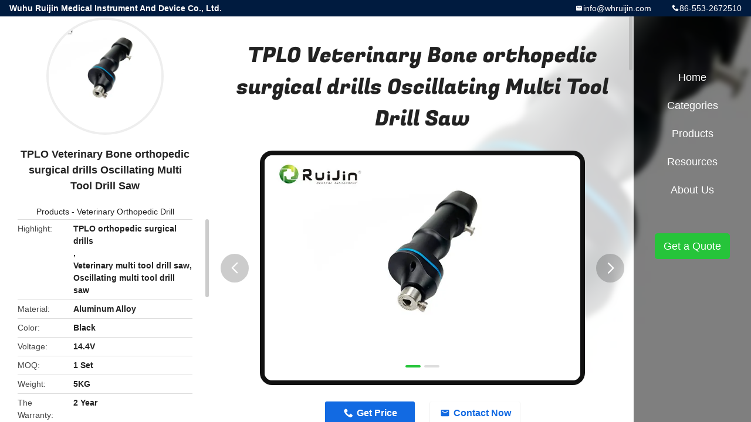

--- FILE ---
content_type: text/html
request_url: https://www.whruijin.com/sale-18819044-tplo-veterinary-bone-orthopedic-surgical-drills-oscillating-multi-tool-drill-saw.html
body_size: 13061
content:

<!DOCTYPE html>
<html lang="en">
<head>
	<meta charset="utf-8">
	<meta http-equiv="X-UA-Compatible" content="IE=edge">
	<meta name="viewport" content="width=device-width, initial-scale=1">
    <title>TPLO Veterinary Bone orthopedic surgical drills Oscillating Multi Tool Drill Saw</title>
    <meta name="keywords" content="TPLO orthopedic surgical drills, Veterinary multi tool drill saw, Oscillating multi tool drill saw, Veterinary Orthopedic Drill" />
    <meta name="description" content="High quality TPLO Veterinary Bone orthopedic surgical drills Oscillating Multi Tool Drill Saw from China, China's leading product market TPLO orthopedic surgical drills product, with strict quality control Veterinary multi tool drill saw factories, producing high quality Oscillating multi tool drill saw Products." />
				<link rel='preload'
					  href=/photo/whruijin/sitetpl/style/common.css?ver=1749196500 as='style'><link type='text/css' rel='stylesheet'
					  href=/photo/whruijin/sitetpl/style/common.css?ver=1749196500 media='all'><meta property="og:title" content="TPLO Veterinary Bone orthopedic surgical drills Oscillating Multi Tool Drill Saw" />
<meta property="og:description" content="High quality TPLO Veterinary Bone orthopedic surgical drills Oscillating Multi Tool Drill Saw from China, China's leading product market TPLO orthopedic surgical drills product, with strict quality control Veterinary multi tool drill saw factories, producing high quality Oscillating multi tool drill saw Products." />
<meta property="og:type" content="product" />
<meta property="og:availability" content="instock" />
<meta property="og:site_name" content="Wuhu Ruijin Medical Instrument And Device Co., Ltd." />
<meta property="og:url" content="https://www.whruijin.com/sale-18819044-tplo-veterinary-bone-orthopedic-surgical-drills-oscillating-multi-tool-drill-saw.html" />
<meta property="og:image" content="https://www.whruijin.com/photo/ps59437986-tplo_veterinary_bone_orthopedic_surgical_drills_oscillating_multi_tool_drill_saw.jpg" />
<link rel="canonical" href="https://www.whruijin.com/sale-18819044-tplo-veterinary-bone-orthopedic-surgical-drills-oscillating-multi-tool-drill-saw.html" />
<link rel="alternate" href="https://m.whruijin.com/sale-18819044-tplo-veterinary-bone-orthopedic-surgical-drills-oscillating-multi-tool-drill-saw.html" media="only screen and (max-width: 640px)" />
<link rel="stylesheet" type="text/css" href="/js/guidefirstcommon.css" />
<link rel="stylesheet" type="text/css" href="/js/guidecommon_99706.css" />
<style type="text/css">
/*<![CDATA[*/
.consent__cookie {position: fixed;top: 0;left: 0;width: 100%;height: 0%;z-index: 100000;}.consent__cookie_bg {position: fixed;top: 0;left: 0;width: 100%;height: 100%;background: #000;opacity: .6;display: none }.consent__cookie_rel {position: fixed;bottom:0;left: 0;width: 100%;background: #fff;display: -webkit-box;display: -ms-flexbox;display: flex;flex-wrap: wrap;padding: 24px 80px;-webkit-box-sizing: border-box;box-sizing: border-box;-webkit-box-pack: justify;-ms-flex-pack: justify;justify-content: space-between;-webkit-transition: all ease-in-out .3s;transition: all ease-in-out .3s }.consent__close {position: absolute;top: 20px;right: 20px;cursor: pointer }.consent__close svg {fill: #777 }.consent__close:hover svg {fill: #000 }.consent__cookie_box {flex: 1;word-break: break-word;}.consent__warm {color: #777;font-size: 16px;margin-bottom: 12px;line-height: 19px }.consent__title {color: #333;font-size: 20px;font-weight: 600;margin-bottom: 12px;line-height: 23px }.consent__itxt {color: #333;font-size: 14px;margin-bottom: 12px;display: -webkit-box;display: -ms-flexbox;display: flex;-webkit-box-align: center;-ms-flex-align: center;align-items: center }.consent__itxt i {display: -webkit-inline-box;display: -ms-inline-flexbox;display: inline-flex;width: 28px;height: 28px;border-radius: 50%;background: #e0f9e9;margin-right: 8px;-webkit-box-align: center;-ms-flex-align: center;align-items: center;-webkit-box-pack: center;-ms-flex-pack: center;justify-content: center }.consent__itxt svg {fill: #3ca860 }.consent__txt {color: #a6a6a6;font-size: 14px;margin-bottom: 8px;line-height: 17px }.consent__btns {display: -webkit-box;display: -ms-flexbox;display: flex;-webkit-box-orient: vertical;-webkit-box-direction: normal;-ms-flex-direction: column;flex-direction: column;-webkit-box-pack: center;-ms-flex-pack: center;justify-content: center;flex-shrink: 0;}.consent__btn {width: 280px;height: 40px;line-height: 40px;text-align: center;background: #3ca860;color: #fff;border-radius: 4px;margin: 8px 0;-webkit-box-sizing: border-box;box-sizing: border-box;cursor: pointer;font-size:14px}.consent__btn:hover {background: #00823b }.consent__btn.empty {color: #3ca860;border: 1px solid #3ca860;background: #fff }.consent__btn.empty:hover {background: #3ca860;color: #fff }.open .consent__cookie_bg {display: block }.open .consent__cookie_rel {bottom: 0 }@media (max-width: 760px) {.consent__btns {width: 100%;align-items: center;}.consent__cookie_rel {padding: 20px 24px }}.consent__cookie.open {display: block;}.consent__cookie {display: none;}
/*]]>*/
</style>
<style type="text/css">
/*<![CDATA[*/
@media only screen and (max-width:640px){.contact_now_dialog .content-wrap .desc{background-image:url(/images/cta_images/bg_s.png) !important}}.contact_now_dialog .content-wrap .content-wrap_header .cta-close{background-image:url(/images/cta_images/sprite.png) !important}.contact_now_dialog .content-wrap .desc{background-image:url(/images/cta_images/bg_l.png) !important}.contact_now_dialog .content-wrap .cta-btn i{background-image:url(/images/cta_images/sprite.png) !important}.contact_now_dialog .content-wrap .head-tip img{content:url(/images/cta_images/cta_contact_now.png) !important}.cusim{background-image:url(/images/imicon/im.svg) !important}.cuswa{background-image:url(/images/imicon/wa.png) !important}.cusall{background-image:url(/images/imicon/allchat.svg) !important}
/*]]>*/
</style>
<script type="text/javascript" src="/js/guidefirstcommon.js"></script>
<script type="text/javascript">
/*<![CDATA[*/
window.isvideotpl = 1;window.detailurl = '/sale-18819044-tplo-veterinary-bone-orthopedic-surgical-drills-oscillating-multi-tool-drill-saw.html';
var colorUrl = '';var isShowGuide = 2;var showGuideColor = 0;var im_appid = 10003;var im_msg="Good day, what product are you looking for?";

var cta_cid = 52380;var use_defaulProductInfo = 1;var cta_pid = 18819044;var test_company = 0;var webim_domain = '';var company_type = 0;var cta_equipment = 'pc'; var setcookie = 'setwebimCookie(73615,18819044,0)'; var whatsapplink = "https://wa.me/?text=Hi%2C+I%27m+interested+in+TPLO+Veterinary+Bone+orthopedic+surgical+drills+Oscillating+Multi+Tool+Drill+Saw."; function insertMeta(){var str = '<meta name="mobile-web-app-capable" content="yes" /><meta name="viewport" content="width=device-width, initial-scale=1.0" />';document.head.insertAdjacentHTML('beforeend',str);} var element = document.querySelector('a.footer_webim_a[href="/webim/webim_tab.html"]');if (element) {element.parentNode.removeChild(element);}

var colorUrl = '';
var aisearch = 0;
var selfUrl = '';
window.playerReportUrl='/vod/view_count/report';
var query_string = ["Products","Detail"];
var g_tp = '';
var customtplcolor = 99706;
var str_chat = 'chat';
				var str_call_now = 'call now';
var str_chat_now = 'chat now';
var str_contact1 = 'Get Best Price';var str_chat_lang='english';var str_contact2 = 'Get Price';var str_contact2 = 'Best Price';var str_contact = 'contact';
window.predomainsub = "";
/*]]>*/
</script>
</head>
<body>
<img src="/logo.gif" style="display:none" alt="logo"/>
<a style="display: none!important;" title="Wuhu Ruijin Medical Instrument And Device Co., Ltd." class="float-inquiry" href="/contactnow.html" onclick='setinquiryCookie("{\"showproduct\":1,\"pid\":\"18819044\",\"name\":\"TPLO Veterinary Bone orthopedic surgical drills Oscillating Multi Tool Drill Saw\",\"source_url\":\"\\/sale-18819044-tplo-veterinary-bone-orthopedic-surgical-drills-oscillating-multi-tool-drill-saw.html\",\"picurl\":\"\\/photo\\/pd59437986-tplo_veterinary_bone_orthopedic_surgical_drills_oscillating_multi_tool_drill_saw.jpg\",\"propertyDetail\":[[\"Material\",\"Aluminum Alloy\"],[\"Color\",\"black\"],[\"voltage\",\"14.4V\"],[\"MOQ\",\"1 Set\"]],\"company_name\":null,\"picurl_c\":\"\\/photo\\/pc59437986-tplo_veterinary_bone_orthopedic_surgical_drills_oscillating_multi_tool_drill_saw.jpg\",\"price\":\"USD1000~1200\\/Set\",\"username\":\"whruijin\",\"viewTime\":\"Last Login : 10 hours 50 minutes ago\",\"subject\":\"Please send price on your TPLO Veterinary Bone orthopedic surgical drills Oscillating Multi Tool Drill Saw\",\"countrycode\":\"\"}");'></a>
<style type="text/css">.vr-asidebox {position: fixed; bottom: 290px; left: 16px; width: 160px; height: 90px; background: #eee; overflow: hidden; border: 4px solid rgba(4, 120, 237, 0.24); box-shadow: 0px 8px 16px rgba(0, 0, 0, 0.08); border-radius: 8px; display: none; z-index: 1000; } .vr-small {position: fixed; bottom: 290px; left: 16px; width: 72px; height: 90px; background: url(/images/ctm_icon_vr.png) no-repeat center; background-size: 69.5px; overflow: hidden; display: none; cursor: pointer; z-index: 1000; display: block; text-decoration: none; } .vr-group {position: relative; } .vr-animate {width: 160px; height: 90px; background: #eee; position: relative; } .js-marquee {/*margin-right: 0!important;*/ } .vr-link {position: absolute; top: 0; left: 0; width: 100%; height: 100%; display: none; } .vr-mask {position: absolute; top: 0px; left: 0px; width: 100%; height: 100%; display: block; background: #000; opacity: 0.4; } .vr-jump {position: absolute; top: 0px; left: 0px; width: 100%; height: 100%; display: block; background: url(/images/ctm_icon_see.png) no-repeat center center; background-size: 34px; font-size: 0; } .vr-close {position: absolute; top: 50%; right: 0px; width: 16px; height: 20px; display: block; transform: translate(0, -50%); background: rgba(255, 255, 255, 0.6); border-radius: 4px 0px 0px 4px; cursor: pointer; } .vr-close i {position: absolute; top: 0px; left: 0px; width: 100%; height: 100%; display: block; background: url(/images/ctm_icon_left.png) no-repeat center center; background-size: 16px; } .vr-group:hover .vr-link {display: block; } .vr-logo {position: absolute; top: 4px; left: 4px; width: 50px; height: 14px; background: url(/images/ctm_icon_vrshow.png) no-repeat; background-size: 48px; }
</style>

<div class="detail-wrap">
    <header class="header_detail_99705_110 clearfix">
            <span class="top-company">
                Wuhu Ruijin Medical Instrument And Device Co., Ltd.            </span>
                            <span class="top-phone iconfont icon-phone">86-553-2672510</span>
                        <a href="mailto:info@whruijin.com" class="top-email iconfont icon-mail">info@whruijin.com</a>
    </header>
    <div class="detail-main-wrap">
        <div class="detail_left_99705_111">
    <div class="left-top">
        <div class="img-cover">
            <img src="/photo/pc59437986-tplo_veterinary_bone_orthopedic_surgical_drills_oscillating_multi_tool_drill_saw.jpg" alt="TPLO Veterinary Bone orthopedic surgical drills Oscillating Multi Tool Drill Saw" />        </div>
        <h3 class="left-title">
            TPLO Veterinary Bone orthopedic surgical drills Oscillating Multi Tool Drill Saw        </h3>
        <div class="left-cate">
             <a title="Products" href="/products.html">Products</a> -

            <a title="China Veterinary Orthopedic Drill Manufacturers" href="/supplier-463120-veterinary-orthopedic-drill">Veterinary Orthopedic Drill</a>        </div>
    </div>
    <div class="left-bottom">
        <ul>
                                    <li>
                <div class="detail-attr">Highlight</div>
                <div class="bottom-val">
                        <h2 style='display: inline-block;font-weight: bold;font-size: 14px;'>TPLO orthopedic surgical drills</h2>, <h2 style='display: inline-block;font-weight: bold;font-size: 14px;'>Veterinary multi tool drill saw</h2>, <h2 style='display: inline-block;font-weight: bold;font-size: 14px;'>Oscillating multi tool drill saw</h2>                </div>
            </li>
                                    <li>
                <div class="detail-attr">Material</div>
                <div class="bottom-val">
                    Aluminum Alloy                </div>
            </li>
                        <li>
                <div class="detail-attr">Color</div>
                <div class="bottom-val">
                    Black                </div>
            </li>
                        <li>
                <div class="detail-attr">Voltage</div>
                <div class="bottom-val">
                    14.4V                </div>
            </li>
                        <li>
                <div class="detail-attr">MOQ</div>
                <div class="bottom-val">
                    1 Set                </div>
            </li>
                        <li>
                <div class="detail-attr">Weight</div>
                <div class="bottom-val">
                    5KG                </div>
            </li>
                        <li>
                <div class="detail-attr">The Warranty</div>
                <div class="bottom-val">
                    2 Year                </div>
            </li>
                        <li>
                <div class="detail-attr">Type</div>
                <div class="bottom-val">
                    SAW                </div>
            </li>
                        <li>
                <div class="detail-attr">Brand Name</div>
                <div class="bottom-val">
                    Ruijin                </div>
            </li>
            
                        <li>
                <div class="detail-attr">Place of Origin</div>
                <div class="bottom-val">
                    China                </div>
            </li>
                        <li>
                <div class="detail-attr">Brand Name</div>
                <div class="bottom-val">
                    Ruijin                </div>
            </li>
                        <li>
                <div class="detail-attr">Certification</div>
                <div class="bottom-val">
                    CE                </div>
            </li>
                        <li>
                <div class="detail-attr">Model Number</div>
                <div class="bottom-val">
                    NS-1511（H）                </div>
            </li>
                                    <li>
                <div class="detail-attr">Minimum Order Quantity</div>
                <div class="bottom-val">
                    1Set                </div>
            </li>
                        <li>
                <div class="detail-attr">Price</div>
                <div class="bottom-val">
                    USD1000~1200/Set                </div>
            </li>
                        <li>
                <div class="detail-attr">Packaging Details</div>
                <div class="bottom-val">
                    Aluminum case packing                </div>
            </li>
                        <li>
                <div class="detail-attr">Delivery Time</div>
                <div class="bottom-val">
                    1-5 work days                </div>
            </li>
                        <li>
                <div class="detail-attr">Payment Terms</div>
                <div class="bottom-val">
                    T/T, Western Union, MoneyGram                </div>
            </li>
                        <li>
                <div class="detail-attr">Supply Ability</div>
                <div class="bottom-val">
                    1000 sets per month                </div>
            </li>
                    </ul>
    </div>
</div>
<!-- detail_center_99705_112 -->
<div class="detail_center_99705_112">
    <style>
          @media (max-width: 1366px){
            .detail_center_99705_112    .overall-rating-text{
            padding: 19px 20px;
            width: 315px;
            border-radius: 8px;
            background: rgba(245, 244, 244, 1);
            display: flex;
            align-items: center;
            justify-content: space-between;
            position: relative;
            margin-right: 30px;
            flex-direction: column;
            }
          }
    </style>
    <h1>
        TPLO Veterinary Bone orthopedic surgical drills Oscillating Multi Tool Drill Saw    </h1>
    <!-- 轮播 -->
    <div class="detail-slide">
        <ul class="bd">
                                        <li class="img-cover">
                    <img src="/photo/pl59437986-tplo_veterinary_bone_orthopedic_surgical_drills_oscillating_multi_tool_drill_saw.jpg" alt="TPLO Veterinary Bone orthopedic surgical drills Oscillating Multi Tool Drill Saw" />                </li>
                            <li class="img-cover">
                    <img src="/photo/pl59437987-tplo_veterinary_bone_orthopedic_surgical_drills_oscillating_multi_tool_drill_saw.jpg" alt="TPLO Veterinary Bone orthopedic surgical drills Oscillating Multi Tool Drill Saw" />                </li>
                    </ul>
        <div class="hd">
            <ul>
                <li class="on"></li>
            </ul>
            <a href="javascript:;" class="iconfont icon-previous prev comm-prev">
            <i class="innerdesc">button</i>
            </a>
            <a href="javascript:;" class="iconfont icon-next next comm-next">
            <i class="innerdesc">button</i>
            </a>
        </div>
    </div>
    <!-- 按钮 -->
    <div class="btn-list">
        <a rel="nofollow" target='_blank' href="/contactnow.html"
           onclick='setinquiryCookie("{\"showproduct\":1,\"pid\":\"18819044\",\"name\":\"TPLO Veterinary Bone orthopedic surgical drills Oscillating Multi Tool Drill Saw\",\"source_url\":\"\\/sale-18819044-tplo-veterinary-bone-orthopedic-surgical-drills-oscillating-multi-tool-drill-saw.html\",\"picurl\":\"\\/photo\\/pd59437986-tplo_veterinary_bone_orthopedic_surgical_drills_oscillating_multi_tool_drill_saw.jpg\",\"propertyDetail\":[[\"Material\",\"Aluminum Alloy\"],[\"Color\",\"black\"],[\"voltage\",\"14.4V\"],[\"MOQ\",\"1 Set\"]],\"company_name\":null,\"picurl_c\":\"\\/photo\\/pc59437986-tplo_veterinary_bone_orthopedic_surgical_drills_oscillating_multi_tool_drill_saw.jpg\",\"price\":\"USD1000~1200\\/Set\",\"username\":\"whruijin\",\"viewTime\":\"Last Login : 2 hours 50 minutes ago\",\"subject\":\"I am interested in your TPLO Veterinary Bone orthopedic surgical drills Oscillating Multi Tool Drill Saw\",\"countrycode\":\"\"}");' class="iconfont icon-phone">Get Price</a>
        <a rel="nofollow" target='_blank' href="/contactnow.html"
           onclick='setinquiryCookie("{\"showproduct\":1,\"pid\":\"18819044\",\"name\":\"TPLO Veterinary Bone orthopedic surgical drills Oscillating Multi Tool Drill Saw\",\"source_url\":\"\\/sale-18819044-tplo-veterinary-bone-orthopedic-surgical-drills-oscillating-multi-tool-drill-saw.html\",\"picurl\":\"\\/photo\\/pd59437986-tplo_veterinary_bone_orthopedic_surgical_drills_oscillating_multi_tool_drill_saw.jpg\",\"propertyDetail\":[[\"Material\",\"Aluminum Alloy\"],[\"Color\",\"black\"],[\"voltage\",\"14.4V\"],[\"MOQ\",\"1 Set\"]],\"company_name\":null,\"picurl_c\":\"\\/photo\\/pc59437986-tplo_veterinary_bone_orthopedic_surgical_drills_oscillating_multi_tool_drill_saw.jpg\",\"price\":\"USD1000~1200\\/Set\",\"username\":\"whruijin\",\"viewTime\":\"Last Login : 2 hours 50 minutes ago\",\"subject\":\"I am interested in your TPLO Veterinary Bone orthopedic surgical drills Oscillating Multi Tool Drill Saw\",\"countrycode\":\"\"}");' class="iconfont icon-mail">Contact Now</a>
    </div>
    <!-- detail_center_richtext_114 -->
    <div class="detail_center_richtext_114">
        <p style="text-align: center;"><span style="font-size: 24px; font-family: impact, chicago; color: #008000;"><strong>New TPLO Veterinary Surgical Orthopedic Bone Oscillating Drill Saw</strong></span></p>

<p style="text-align: center;">&nbsp;</p>

<p style="text-align: center;">&nbsp;</p>

<p style="text-align: center;">&nbsp;</p>

<div class="mceSectionContainer" data-section="AliPostDhMb-6hkfv" data-section-title="Product Description" id="ali-anchor-AliPostDhMb-6hkfv" style="padding-top: 8px;">
<div id="ali-title-AliPostDhMb-6hkfv" style="padding: 8px 0; border-bottom: 1px solid #ddd;"><span style="background-color: #ddd; color: #333; font-weight: bold; padding: 8px 10px; line-height: 12px;">Product Description</span></div>

<p><strong><span style="font-size:16px;"><span style="color: rgb(51, 51, 51); font-family: tahoma, &quot;Microsoft YaHei&quot;, 微软雅黑, 宋体, &quot;Malgun Gothic&quot;, sans-serif; font-variant-numeric: normal; font-variant-east-asian: normal; line-height: 25.9875px; background-color: rgb(247, 248, 250);">China Manufacture Medical Bone Surgery Veterinary Sterilization Box for TPLO Saw Orthopedic Surgical Instruments</span></span></strong></p>

<p><img alt="TPLO Veterinary Bone orthopedic surgical drills Oscillating Multi Tool Drill Saw 0" ori-height="500" ori-width="700" src="/images/load_icon.gif" class="lazyi" data-original="//sc04.alicdn.com/kf/H74865d5f70e44441b64f9936c9608da7X/200528891/H74865d5f70e44441b64f9936c9608da7X.jpg"></p>

<div style="padding: 10px 0;">
<p>&nbsp;</p>

<table border="1" style="box-sizing: content-box; margin: 0px; padding: 0px; font-style: normal; font-weight: 400; font-size: 12.8px; line-height: inherit; font-family: Arial, Helvetica; border-collapse: collapse; width: 750px; color: #333333; background-color: #ffffff; height: 350px; border: solid 1px #cccccc;">
	<tbody>
		<tr style="box-sizing: content-box; margin: 0px; padding: 0px; font-style: inherit; font-weight: inherit; font-size: 12.8px; line-height: inherit;">
			<td colspan="2" style="box-sizing: content-box; margin: 0px; padding: 0px; font-style: inherit; font-weight: 400; font-size: 12.8px; line-height: inherit; float: none; overflow: hidden; height: 20px; vertical-align: top; width: 184.533px; border: 1px solid #cccccc;">
			<div style="box-sizing: content-box; margin: 0px; padding: 5px 10px; border: 0px; vertical-align: baseline; width: 126px; min-height: 18px; text-align: left;"><span style="color: #333333; font-family: Arial; font-size: 14px; font-style: normal; font-weight: 400; background-color: #ffffff; display: inline !important; float: none;"><strong>SPECIFICATION</strong></span></div>
			</td>
		</tr>
		<tr style="box-sizing: content-box; margin: 0px; padding: 0px; font-style: inherit; font-weight: inherit; font-size: 12.8px; line-height: inherit;">
			<td colspan="1" rowspan="1" style="box-sizing: content-box; margin: 0px; padding: 0px; font-style: inherit; font-weight: 400; font-size: 12.8px; line-height: inherit; float: none; overflow: hidden; height: 20px; vertical-align: top; width: 184.533px; border: 1px solid #cccccc;">
			<div style="box-sizing: content-box; margin: 0px; padding: 5px 10px; border: 0px; vertical-align: baseline; width: 126px; min-height: 18px;"><span style="color: #333333; font-family: Arial; font-size: 14px; font-style: normal; font-weight: 400; background-color: #ffffff; display: inline !important; float: none;">Frequency</span></div>
			</td>
			<td colspan="1" rowspan="1" style="box-sizing: content-box; margin: 0px; padding: 0px; font-style: inherit; font-weight: 400; font-size: 12.8px; line-height: inherit; float: none; overflow: hidden; height: 20px; vertical-align: top; width: 188.8px; border: 1px solid #cccccc;">
			<div style="box-sizing: content-box; margin: 0px; padding: 5px 10px; border: 0px; vertical-align: baseline; width: 127px; min-height: 18px;"><span style="color: #333333; font-family: Arial; font-size: 14px; font-style: normal; font-weight: 400; background-color: #ffffff; display: inline !important; float: none;">&nbsp;0-16000rpm</span></div>
			</td>
		</tr>
		<tr style="box-sizing: content-box; margin: 0px; padding: 0px; font-style: inherit; font-weight: inherit; font-size: 12.8px; line-height: inherit; background: #f7f8fa;">
			<td colspan="1" rowspan="1" style="box-sizing: content-box; margin: 0px; padding: 0px; font-style: inherit; font-weight: 400; font-size: 12.8px; line-height: inherit; float: none; overflow: hidden; height: 20px; vertical-align: top; width: 184.533px; border: 1px solid #cccccc;">
			<div style="box-sizing: content-box; margin: 0px; padding: 5px 10px; border: 0px; vertical-align: baseline; width: 126px; min-height: 18px;"><span style="font-size: 14px;">Output Power</span></div>
			</td>
			<td colspan="1" rowspan="1" style="box-sizing: content-box; margin: 0px; padding: 0px; font-style: inherit; font-weight: 400; font-size: 12.8px; line-height: inherit; float: none; overflow: hidden; height: 20px; vertical-align: top; width: 188.8px; border: 1px solid #cccccc;">
			<div style="box-sizing: content-box; margin: 0px; padding: 5px 10px; border: 0px; vertical-align: baseline; width: 127px; min-height: 18px;"><span style="font-size: 14px;">130W</span></div>
			</td>
		</tr>
		<tr style="box-sizing: content-box; margin: 0px; padding: 0px; font-style: inherit; font-weight: inherit; font-size: 12.8px; line-height: inherit;">
			<td colspan="1" rowspan="1" style="box-sizing: content-box; margin: 0px; padding: 0px; font-style: inherit; font-weight: 400; font-size: 12.8px; line-height: inherit; float: none; overflow: hidden; height: 20px; vertical-align: top; width: 184.533px; border: 1px solid #cccccc;">
			<div style="box-sizing: content-box; margin: 0px; padding: 5px 10px; border: 0px; vertical-align: baseline; width: 126px; min-height: 18px;"><span style="color: #333333; font-family: Arial; font-size: 14px; font-style: normal; font-weight: 400; background-color: #ffffff; display: inline !important; float: none;">Operation voltage</span></div>
			</td>
			<td colspan="1" rowspan="1" style="box-sizing: content-box; margin: 0px; padding: 0px; font-style: inherit; font-weight: 400; font-size: 12.8px; line-height: inherit; float: none; overflow: hidden; height: 20px; vertical-align: top; width: 188.8px; border: 1px solid #cccccc;">
			<div style="box-sizing: content-box; margin: 0px; padding: 5px 10px; border: 0px; vertical-align: baseline; width: 127px; min-height: 18px;"><span style="color: #333333; font-family: Arial; font-size: 14px; font-style: normal; font-weight: 400; background-color: #ffffff; display: inline !important; float: none;">12V</span></div>
			</td>
		</tr>
		<tr style="box-sizing: content-box; margin: 0px; padding: 0px; font-style: inherit; font-weight: inherit; font-size: 12.8px; line-height: inherit; background: #f7f8fa;">
			<td colspan="1" rowspan="1" style="box-sizing: content-box; margin: 0px; padding: 0px; font-style: inherit; font-weight: 400; font-size: 12.8px; line-height: inherit; float: none; overflow: hidden; height: 20px; vertical-align: top; width: 184.533px; border: 1px solid #cccccc;">
			<div style="box-sizing: content-box; margin: 0px; padding: 5px 10px; border: 0px; vertical-align: baseline; min-height: 18px; width: 126px;"><span style="color: #333333; font-family: Arial; font-size: 14px; font-style: normal; font-weight: 400; background-color: #ffffff; display: inline !important; float: none;">Charging time</span></div>
			</td>
			<td colspan="1" rowspan="1" style="box-sizing: content-box; margin: 0px; padding: 0px; font-style: inherit; font-weight: 400; font-size: 12.8px; line-height: inherit; float: none; overflow: hidden; height: 20px; vertical-align: top; width: 188.8px; border: 1px solid #cccccc;">
			<div style="box-sizing: content-box; margin: 0px; padding: 5px 10px; border: 0px; vertical-align: baseline; min-height: 18px; width: 127px;"><span style="color: #333333; font-family: Arial; font-size: 14px; font-style: normal; font-weight: 400; background-color: #ffffff; display: inline !important; float: none;">About two hours</span></div>
			</td>
		</tr>
		<tr style="box-sizing: content-box; margin: 0px; padding: 0px; font-style: inherit; font-weight: inherit; font-size: 12.8px; line-height: inherit;">
			<td colspan="1" rowspan="1" style="box-sizing: content-box; margin: 0px; padding: 0px; font-style: inherit; font-weight: 400; font-size: 12.8px; line-height: inherit; float: none; overflow: hidden; height: 20px; vertical-align: top; width: 184.533px; border: 1px solid #cccccc;">
			<div style="box-sizing: content-box; margin: 0px; padding: 5px 10px; border: 0px; vertical-align: baseline; min-height: 18px; width: 126px;"><span style="font-size: 14px;">Sterilizing Temperature</span></div>
			</td>
			<td colspan="1" rowspan="1" style="box-sizing: content-box; margin: 0px; padding: 0px; font-style: inherit; font-weight: 400; font-size: 12.8px; line-height: inherit; float: none; overflow: hidden; height: 20px; vertical-align: top; width: 188.8px; border: 1px solid #cccccc;">
			<div style="box-sizing: content-box; margin: 0px; padding: 5px 10px; border: 0px; vertical-align: baseline; min-height: 18px; width: 127px;"><span style="font-size: 14px;">135℃</span></div>
			</td>
		</tr>
		<tr style="box-sizing: content-box; margin: 0px; padding: 0px; font-style: inherit; font-weight: inherit; font-size: 12.8px; line-height: inherit; background: #f7f8fa;">
			<td colspan="1" rowspan="1" style="box-sizing: content-box; margin: 0px; padding: 0px; font-style: inherit; font-weight: 400; font-size: 12.8px; line-height: inherit; float: none; overflow: hidden; height: 20px; vertical-align: top; width: 184.533px; border: 1px solid #cccccc;">
			<div style="box-sizing: content-box; margin: 0px; padding: 5px 10px; border: 0px; vertical-align: baseline; min-height: 18px; width: 126px;"><span style="color: #333333; font-family: Arial; font-size: 14px; font-style: normal; font-weight: 400; background-color: #ffffff; display: inline !important; float: none;">Charging input voltage</span></div>
			</td>
			<td colspan="1" rowspan="1" style="box-sizing: content-box; margin: 0px; padding: 0px; font-style: inherit; font-weight: 400; font-size: 12.8px; line-height: inherit; float: none; overflow: hidden; height: 20px; vertical-align: top; width: 188.8px; border: 1px solid #cccccc;">
			<div style="box-sizing: content-box; margin: 0px; padding: 5px 10px; border: 0px; vertical-align: baseline; min-height: 18px; width: 127px;"><span style="color: #333333; font-family: Arial; font-size: 14px; font-style: normal; font-weight: 400; background-color: #ffffff; display: inline !important; float: none;">AC100-240V; 50/60Hz</span></div>
			</td>
		</tr>
		<tr style="box-sizing: content-box; margin: 0px; padding: 0px; font-style: inherit; font-weight: inherit; font-size: 12.8px; line-height: inherit;">
			<td colspan="1" rowspan="1" style="box-sizing: content-box; margin: 0px; padding: 0px; font-style: inherit; font-weight: 400; font-size: 12.8px; line-height: inherit; float: none; overflow: hidden; height: 20px; vertical-align: top; width: 184.533px; border: 1px solid #cccccc;">
			<div style="box-sizing: content-box; margin: 0px; padding: 5px 10px; border: 0px; vertical-align: baseline; min-height: 18px; width: 126px;"><span style="font-size: 14px;">Noise</span></div>
			</td>
			<td colspan="1" rowspan="1" style="box-sizing: content-box; margin: 0px; padding: 0px; font-style: inherit; font-weight: 400; font-size: 12.8px; line-height: inherit; float: none; overflow: hidden; height: 20px; vertical-align: top; width: 188.8px; border: 1px solid #cccccc;">
			<div style="box-sizing: content-box; margin: 0px; padding: 5px 10px; border: 0px; vertical-align: baseline; min-height: 18px; width: 127px;"><span style="font-size: 14px;">&le;75db</span></div>
			</td>
		</tr>
		<tr style="box-sizing: content-box; margin: 0px; padding: 0px; font-style: inherit; font-weight: inherit; font-size: 12.8px; line-height: inherit; background: #f7f8fa;">
			<td colspan="1" rowspan="1" style="box-sizing: content-box; margin: 0px; padding: 0px; font-style: inherit; font-weight: 400; font-size: 12.8px; line-height: inherit; float: none; overflow: hidden; height: 20px; vertical-align: top; width: 184.533px; border: 1px solid #cccccc;">
			<div style="box-sizing: content-box; margin: 0px; padding: 5px 10px; border: 0px; vertical-align: baseline; min-height: 18px; width: 126px;"><span style="color: #333333; font-family: Arial; font-size: 14px; font-style: normal; font-weight: 400; background-color: #ffffff; display: inline !important; float: none;">Charging output power</span></div>
			</td>
			<td colspan="1" rowspan="1" style="box-sizing: content-box; margin: 0px; padding: 0px; font-style: inherit; font-weight: 400; font-size: 12.8px; line-height: inherit; float: none; overflow: hidden; height: 20px; vertical-align: top; width: 188.8px; border: 1px solid #cccccc;">
			<div style="box-sizing: content-box; margin: 0px; padding: 5px 10px; border: 0px; vertical-align: baseline; min-height: 18px; width: 127px;"><span style="color: #333333; font-family: Arial; font-size: 14px; font-style: normal; font-weight: 400; background-color: #ffffff; display: inline !important; float: none;">7.2v-14.4V</span></div>
			</td>
		</tr>
		<tr style="box-sizing: content-box; margin: 0px; padding: 0px; font-style: inherit; font-weight: inherit; font-size: 12.8px; line-height: inherit;">
			<td colspan="1" rowspan="1" style="box-sizing: content-box; margin: 0px; padding: 0px; font-style: inherit; font-weight: 400; font-size: 12.8px; line-height: inherit; float: none; overflow: hidden; height: 20px; vertical-align: top; width: 184.533px; border: 1px solid #cccccc;">
			<div style="box-sizing: content-box; margin: 0px; padding: 5px 10px; border: 0px; vertical-align: baseline; min-height: 18px; width: 126px;"><span style="font-size: 14px;">Unit rise of temperature</span></div>
			</td>
			<td colspan="1" rowspan="1" style="box-sizing: content-box; margin: 0px; padding: 0px; font-style: inherit; font-weight: 400; font-size: 12.8px; line-height: inherit; float: none; overflow: hidden; height: 20px; vertical-align: top; width: 188.8px; border: 1px solid #cccccc;">
			<div style="box-sizing: content-box; margin: 0px; padding: 5px 10px; border: 0px; vertical-align: baseline; min-height: 18px; width: 127px;"><span style="font-size: 14px;">&le;25℃</span></div>
			</td>
		</tr>
	</tbody>
</table>

<p><img alt="TPLO Veterinary Bone orthopedic surgical drills Oscillating Multi Tool Drill Saw 1" ori-height="488" ori-width="750" src="/images/load_icon.gif" class="lazyi" data-original="//sc02.alicdn.com/kf/He39e5945163c48a9b82e0ebb9a952343Y/200528891/He39e5945163c48a9b82e0ebb9a952343Y.jpg"></p>

<p>&nbsp;</p>

<p><span style="font-size: 18px;">1,Aseptic battery transfer ring&nbsp; &nbsp; &nbsp;2,Battery&nbsp; &nbsp; &nbsp; &nbsp; &nbsp; &nbsp; &nbsp;3,Charger&nbsp; &nbsp; &nbsp; &nbsp;</span></p>

<p><span style="font-size: 18px;">4,Saw&nbsp;blade&nbsp; &nbsp; &nbsp; &nbsp; &nbsp; &nbsp; &nbsp; &nbsp; &nbsp; &nbsp;</span><span style="font-size: 18px;">5,Handpiece&nbsp; &nbsp; &nbsp; &nbsp; &nbsp; &nbsp; &nbsp; &nbsp; &nbsp; 6,Button&nbsp; &nbsp; &nbsp; &nbsp; &nbsp; &nbsp; &nbsp; &nbsp; &nbsp;7,Lid&nbsp; &nbsp; &nbsp; &nbsp;&nbsp;</span></p>
</div>
</div>

<div class="mceSectionContainer" data-section="AliPostDhMb-c972d" data-section-title="Company Information" id="ali-anchor-AliPostDhMb-c972d" style="padding-top: 8px;">
<div id="ali-title-AliPostDhMb-c972d" style="padding: 8px 0; border-bottom: 1px solid #ddd;"><span style="background-color: #ddd; color: #333; font-weight: bold; padding: 8px 10px; line-height: 12px;">Company Information</span></div>

<div style="padding: 10px 0;">
<div style="color: #4c5458; font-family: Arial; width: 750px; margin: 0 auto; padding: 0; line-height: auto; overflow: hidden; background-color: #ffffff;">
<div style="width: 750px; height: 682px; margin: 0 auto; padding: 0;"><img alt="TPLO Veterinary Bone orthopedic surgical drills Oscillating Multi Tool Drill Saw 2" height="682" src="/images/load_icon.gif" width="750" class="lazyi" data-original="/photo/whruijin/editor/20211018170041_38021.jpg">
<div style="width: 384px; height: 280px; margin: -631px 0 0 288px; padding: 0px 0 0 0; font-size: 16px; text-align: center;">
<h2 style="margin: 0; padding: 0; font-size: 36px; font-weight: bold; line-height: 40px;">ABOUT US</h2>

<p style="margin: 16px auto 0 auto; padding: 0; line-height: 24px;">&nbsp;Ruijin is an integrated company of science, industry and trade, mainly supplying medical electric saw &amp; drill of orthopedic tools ranging from medical plaster saw, normal bone drill, oscillating saw, canulate drill to acetabular reamer drill, micro bone drill saw, sternum saw, cranial system and multifunctional drill saw etc, all of which are widely applied in kinds of orthopedic operations.</p>

<div style="display: inline-block; margin: 10px 0 0 0; padding: 0;"><a rel="nofollow" target="_blank"><span style="display: block; width: 122px; height: 26px; line-height: 26px; text-align: center; font-size: 14px; color: #fff; background-color: #079ae5; border-radius: 12px;">VIEW MORE&gt;&gt;</span></a></div>
</div>
</div>
</div>
</div>
</div>

<div class="mceSectionContainer" data-section="AliPostDhMb-a0f60" data-section-title="Certifications" id="ali-anchor-AliPostDhMb-a0f60" style="padding-top: 8px;">
<div id="ali-title-AliPostDhMb-a0f60" style="padding: 8px 0; border-bottom: 1px solid #ddd;"><span style="background-color: #ddd; color: #333; font-weight: bold; padding: 8px 10px; line-height: 12px;">Certifications</span></div>

<div style="padding: 10px 0;">
<div style="width: 750px; margin: 0 auto; padding: 0; border: none; height: 665px;">
<div><img alt="TPLO Veterinary Bone orthopedic surgical drills Oscillating Multi Tool Drill Saw 3" height="664" src="/images/load_icon.gif" width="750" class="lazyi" data-original="/photo/whruijin/editor/20211018170041_18967.jpg"></div>

<div style="font-family: Arial; width: 175px; overflow: hidden; margin-left: 470px; margin-top: -295px;">
<h2 style="font-size: 26px; font-weight: bold; margin: 0; padding: 15px 0 5px 0;">CERTIFICATE</h2>

<h4 style="font-size: 16px; font-weight: normal; margin: 0; padding-bottom: 30px;">&nbsp;</h4>

<p style="font-size: 14px; margin: 0; line-height: 20px;">We have acquired CE, ISO etc certificates to ensure high quality products.</p>
</div>
</div>
</div>
</div>

<div class="mceSectionContainer" data-section="AliPostDhMb-62591" data-section-title="Packaging &amp; Shipping" id="ali-anchor-AliPostDhMb-62591" style="padding-top: 8px;">
<div id="ali-title-AliPostDhMb-62591" style="padding: 8px 0; border-bottom: 1px solid #ddd;"><span style="background-color: #ddd; color: #333; font-weight: bold; padding: 8px 10px; line-height: 12px;">Packaging &amp; Shipping</span></div>

<div style="padding: 10px 0;">
<div style="color: #000; font-family: Arial; width: 750px; height: 630px; margin: 0 auto; padding: 0px;">
<div>
<p style="margin: 0;"><img alt="TPLO Veterinary Bone orthopedic surgical drills Oscillating Multi Tool Drill Saw 4" height="630" src="/images/load_icon.gif" width="750" class="lazyi" data-original="/photo/whruijin/editor/20211018170041_33446.jpg"></p>
</div>

<div style="margin-top: -585px;">
<p style="margin: 0; padding-left: 15px; font-size: 18px;">Shipping</p>

<p style="margin: 0; padding-left: 15px; padding-top: 100px; font-size: 18px; font-weight: normal;">INTERNATIONAL AIR MAIL</p>

<p style="margin: 0; padding-left: 15px; padding-top: 40px; font-size: 18px;">Payment</p>

<p style="margin: 0; padding: 115px 0 10px 15px; font-size: 18px;">Fast Delivery</p>

<p style="margin: 0; padding-left: 15px; font-size: 12px; color: #666;">Different amount of time will be required for different</p>
</div>
</div>
</div>
</div>

<div class="mceSectionContainer" data-section="AliPostDhMb-42290" data-section-title="FAQ" id="ali-anchor-AliPostDhMb-42290" style="padding-top: 8px;">
<div id="ali-title-AliPostDhMb-42290" style="padding: 8px 0; border-bottom: 1px solid #ddd;"><span style="background-color: #ddd; color: #333; font-weight: bold; padding: 8px 10px; line-height: 12px;">FAQ</span></div>

<div style="padding: 10px 0;">
<div style="color: #333333; font-family: Arial; margin: 0 auto; padding: 12px 0 40px 0; line-height: auto; overflow: hidden; background-color: #fff;">
<div style="margin: 0 0 0 10px; padding: 0; width: 740px; font-size: 0; line-height: 26px;">
<div style="margin: 0; padding: 0; font-size: 0px;"><span style="display: inline-block; vertical-align: top; margin: 0; padding: 0; width: 27px; height: 26px; font-size: 21px; text-align: center; line-height: 26px; color: #fff; background-color: #cbcbcb;">Q</span>

<p style="display: inline-block; vertical-align: top; margin: 0 0 0 6px; padding: 0; font-weight: bold; font-size: 21px;">When are you shipping?</p>
</div>

<div style="margin: 6px 0 0 0; padding: 0; font-size: 0px;"><span style="display: inline-block; vertical-align: top; margin: 0; padding: 0; width: 27px; height: 26px; font-size: 21px; text-align: center; line-height: 26px; color: #fff; background-color: #06409a;">A</span>

<p style="display: inline-block; vertical-align: top; margin: 0 0 0 6px; padding: 0; width: 630px; font-size: 18px;">For small order quantity, we shall arrange delivery once the payment being received;For large order quantity, usually we can arrange delivery within one week.</p>
</div>
</div>

<div style="margin: 0 0 0 10px; padding: 0; width: 740px; font-size: 0; line-height: 26px;">
<div style="float: left; margin: 20px 0 0 0; padding: 0; width: 456px;">
<div style="margin: 0; padding: 0; font-size: 0px;"><span style="display: inline-block; vertical-align: top; margin: 0; padding: 0; width: 27px; height: 26px; font-size: 21px; text-align: center; line-height: 26px; color: #fff; background-color: #cbcbcb;">Q</span>

<p style="display: inline-block; vertical-align: top; margin: 0 0 0 6px; padding: 0; width: 423px; font-weight: bold; font-size: 21px;">When can I receive the goods?</p>
</div>

<div style="margin: 6px 0 0 0; padding: 0; font-size: 0px;"><span style="display: inline-block; vertical-align: top; margin: 0; padding: 0; width: 27px; height: 26px; font-size: 21px; text-align: center; line-height: 26px; color: #fff; background-color: #06409a;">A</span>

<p style="display: inline-block; vertical-align: top; margin: 0 0 0 6px; padding: 0; width: 423px; font-size: 18px;">After delivery, we will send you a tracking number for your inquiry; we will also send you an email to inform you of the status of the shipment.</p>
</div>

<div style="margin: 20px 0 0 0; padding: 0; font-size: 0px;"><span style="display: inline-block; vertical-align: top; margin: 0; padding: 0; width: 27px; height: 26px; font-size: 21px; text-align: center; line-height: 26px; color: #fff; background-color: #cbcbcb;">Q</span>

<p style="display: inline-block; vertical-align: top; margin: 0 0 0 6px; padding: 0; width: 423px; font-weight: bold; font-size: 21px;">How is your warranty?</p>
</div>

<div style="margin: 6px 0 0 0; padding: 0; font-size: 0px;"><span style="display: inline-block; vertical-align: top; margin: 0; padding: 0; width: 27px; height: 26px; font-size: 21px; text-align: center; line-height: 26px; color: #fff; background-color: #06409a;">A</span>

<p style="display: inline-block; vertical-align: top; margin: 0 0 0 6px; padding: 0; width: 423px; font-size: 18px;">We offer two year warranty for the handpiece, half a year for accessories such as battery etc.Double checking before shipping. We have qualified inspector checking finished&nbsp; products when goods are sent to the warehouse and rechecking before shipping.</p>
</div>
</div>

<div style="float: left; margin: 0; padding: 0; width: 284px; height: 302px;"><img alt="TPLO Veterinary Bone orthopedic surgical drills Oscillating Multi Tool Drill Saw 5" height="302" src="/images/load_icon.gif" width="284" class="lazyi" data-original="/photo/whruijin/editor/20211018170041_17184.jpg"></div>

<div style="clear: both; height: 0;">&nbsp;</div>
</div>

<div style="margin: 0 0 0 10px; padding: 0; width: 740px; font-size: 0; line-height: 26px;">
<div style="margin: 0; padding: 0; font-size: 0px;"><span style="display: inline-block; vertical-align: top; margin: 0; padding: 0; width: 27px; height: 26px; font-size: 21px; text-align: center; line-height: 26px; color: #fff; background-color: #cbcbcb;">Q</span>

<p style="display: inline-block; vertical-align: top; margin: 0 0 0 6px; padding: 0; font-weight: bold; font-size: 21px;">Are we visiting the factory?</p>
</div>

<div style="margin: 6px 0 0 0; padding: 0; font-size: 0px;"><span style="display: inline-block; vertical-align: top; margin: 0; padding: 0; width: 27px; height: 26px; font-size: 21px; text-align: center; line-height: 26px; color: #fff; background-color: #06409a;">A</span>

<p style="display: inline-block; vertical-align: top; margin: 0 0 0 6px; padding: 0; width: 630px; font-size: 18px;">Of course, we will make a detailed timetable before you visit, and we will serve you all the time.</p>
</div>
</div>
</div>
</div>
</div>    </div>



            <div class="tags">
            <span>Tags:</span>
                            <h2>
                    <a title="Class II Veterinary Orthopedic Drill" href="/buy-class-ii-veterinary-orthopedic-drill.html">Class II Veterinary Orthopedic Drill</a>                </h2>
                            <h2>
                    <a title="Surgical Bone Drill multifunctional" href="/buy-surgical-bone-drill-multifunctional.html">Surgical Bone Drill multifunctional</a>                </h2>
                            <h2>
                    <a title="Veterinary Orthopedic Drill Silver" href="/buy-veterinary-orthopedic-drill-silver.html">Veterinary Orthopedic Drill Silver</a>                </h2>
                                </div>
        <!-- detail_related_cases_115 -->
    <div class="detail_related_cases_115">
        <div class="wrap">
            <!-- 标题 -->
                            <div class="comm-title">
                    <div class="title-text">Related Products</div>
                    <p>

                        Our products are sold all over the world, you can rest assured.                    </p>
                </div>
                        <!-- 轮播 -->
            <div class="slide">
                <ul class="bd clearfix">
                                        <li class="clearfix">
                        <div class="bd-wrap">
                                                        <a class="img-contain " title="Class II Veterinary Orthopedic Drill Medical Bone Drill 7.2V Black" href="/sale-18827838-class-ii-veterinary-orthopedic-drill-medical-bone-drill-7-2v-black.html"><img alt="Class II Veterinary Orthopedic Drill Medical Bone Drill 7.2V Black" class="lazyi" data-original="/photo/pc59493132-class_ii_veterinary_orthopedic_drill_medical_bone_drill_7_2v_black.jpg" src="/images/load_icon.gif" /></a>                            <h2 class="case-title">
                                <a class="title-link" title="Class II Veterinary Orthopedic Drill Medical Bone Drill 7.2V Black" href="/sale-18827838-class-ii-veterinary-orthopedic-drill-medical-bone-drill-7-2v-black.html">Class II Veterinary Orthopedic Drill Medical Bone Drill 7.2V Black</a>                            </h2>
                        </div>
                    </li>
                                        <li class="clearfix">
                        <div class="bd-wrap">
                                                        <a class="img-contain " title="14.4v Battery Operated Veterinary Orthopedic Drill Medical Electric Drill NI-MH" href="/sale-14369633-14-4v-battery-operated-veterinary-orthopedic-drill-medical-electric-drill-ni-mh.html"><img alt="14.4v Battery Operated Veterinary Orthopedic Drill Medical Electric Drill NI-MH" class="lazyi" data-original="/photo/pc36255839-14_4v_battery_operated_veterinary_orthopedic_drill_medical_electric_drill_ni_mh.jpg" src="/images/load_icon.gif" /></a>                            <h2 class="case-title">
                                <a class="title-link" title="14.4v Battery Operated Veterinary Orthopedic Drill Medical Electric Drill NI-MH" href="/sale-14369633-14-4v-battery-operated-veterinary-orthopedic-drill-medical-electric-drill-ni-mh.html">14.4v Battery Operated Veterinary Orthopedic Drill Medical Electric Drill NI-MH</a>                            </h2>
                        </div>
                    </li>
                                        <li class="clearfix">
                        <div class="bd-wrap">
                                                        <a class="img-contain " title="CE Cannulated Bone Drill 14.4V Battery Operated Orthopedic Drill" href="/sale-14370447-ce-cannulated-bone-drill-14-4v-battery-operated-orthopedic-drill.html"><img alt="CE Cannulated Bone Drill 14.4V Battery Operated Orthopedic Drill" class="lazyi" data-original="/photo/pc36268562-ce_cannulated_bone_drill_14_4v_battery_operated_orthopedic_drill.jpg" src="/images/load_icon.gif" /></a>                            <h2 class="case-title">
                                <a class="title-link" title="CE Cannulated Bone Drill 14.4V Battery Operated Orthopedic Drill" href="/sale-14370447-ce-cannulated-bone-drill-14-4v-battery-operated-orthopedic-drill.html">CE Cannulated Bone Drill 14.4V Battery Operated Orthopedic Drill</a>                            </h2>
                        </div>
                    </li>
                                        <li class="clearfix">
                        <div class="bd-wrap">
                                                        <a class="img-contain " title="Surgical Bone Veterinary Orthopedic Drill Silver Multifunctional" href="/sale-14370764-surgical-bone-veterinary-orthopedic-drill-silver-multifunctional.html"><img alt="Surgical Bone Veterinary Orthopedic Drill Silver Multifunctional" class="lazyi" data-original="/photo/pc36269722-surgical_bone_veterinary_orthopedic_drill_silver_multifunctional.jpg" src="/images/load_icon.gif" /></a>                            <h2 class="case-title">
                                <a class="title-link" title="Surgical Bone Veterinary Orthopedic Drill Silver Multifunctional" href="/sale-14370764-surgical-bone-veterinary-orthopedic-drill-silver-multifunctional.html">Surgical Bone Veterinary Orthopedic Drill Silver Multifunctional</a>                            </h2>
                        </div>
                    </li>
                                        <li class="clearfix">
                        <div class="bd-wrap">
                                                        <a class="img-contain " title="14000rpm Electric Orthopaedic Drill Machine 110Vac 220Vac" href="/sale-15402696-14000rpm-electric-orthopaedic-drill-machine-110vac-220vac.html"><img alt="14000rpm Electric Orthopaedic Drill Machine 110Vac 220Vac" class="lazyi" data-original="/photo/pc41885891-14000rpm_electric_orthopaedic_drill_machine_110vac_220vac.jpg" src="/images/load_icon.gif" /></a>                            <h2 class="case-title">
                                <a class="title-link" title="14000rpm Electric Orthopaedic Drill Machine 110Vac 220Vac" href="/sale-15402696-14000rpm-electric-orthopaedic-drill-machine-110vac-220vac.html">14000rpm Electric Orthopaedic Drill Machine 110Vac 220Vac</a>                            </h2>
                        </div>
                    </li>
                                        <li class="clearfix">
                        <div class="bd-wrap">
                                                        <a class="img-contain " title="14000 rpm Veterinary Orthopedic Drill Surgical Power Saw Black" href="/sale-15402702-14000-rpm-veterinary-orthopedic-drill-surgical-power-saw-black.html"><img alt="14000 rpm Veterinary Orthopedic Drill Surgical Power Saw Black" class="lazyi" data-original="/photo/pc41885936-14000_rpm_veterinary_orthopedic_drill_surgical_power_saw_black.jpg" src="/images/load_icon.gif" /></a>                            <h2 class="case-title">
                                <a class="title-link" title="14000 rpm Veterinary Orthopedic Drill Surgical Power Saw Black" href="/sale-15402702-14000-rpm-veterinary-orthopedic-drill-surgical-power-saw-black.html">14000 rpm Veterinary Orthopedic Drill Surgical Power Saw Black</a>                            </h2>
                        </div>
                    </li>
                                    </ul>
                <div class="hd comm-hd">
                    <div class="comm-hd-btns">
                        <a href="javascript:;" class="prev comm-prev iconfont icon-previous"><span class="innerdesc">描述</span></a>
                        <a href="javascript:;" class="next comm-next iconfont icon-next"><span class="innerdesc">描述</span></a>
                    </div>
                </div>
            </div>
        </div>
    </div>
</div>
<!-- detail_right_99705_113 -->
<div class="detail_right_99705_113">
    <ul class="nav">
        <li>
            <a title="Home" href="/">Home</a>        </li>
        <li>
                            <a href="javascript:;" title="Categories">Categories</a>
                        <div class="second">
                                    <div class="list1">
                        <a title="China Medical Bone Drill Manufacturers" href="/supplier-462332-medical-bone-drill">Medical Bone Drill</a>                                            </div>
                                        <div class="list1">
                        <a title="China Surgical Bone Drill Manufacturers" href="/supplier-463111-surgical-bone-drill">Surgical Bone Drill</a>                                            </div>
                                        <div class="list1">
                        <a title="China Cannulated Drill Machine Manufacturers" href="/supplier-463112-cannulated-drill-machine">Cannulated Drill Machine</a>                                            </div>
                                        <div class="list1">
                        <a title="China Oscillating Bone Saw Manufacturers" href="/supplier-462327-oscillating-bone-saw">Oscillating Bone Saw</a>                                            </div>
                                        <div class="list1">
                        <a title="China Reciprocating Bone Saw Manufacturers" href="/supplier-463114-reciprocating-bone-saw">Reciprocating Bone Saw</a>                                            </div>
                                        <div class="list1">
                        <a title="China Electric Plaster Saw Manufacturers" href="/supplier-463116-electric-plaster-saw">Electric Plaster Saw</a>                                            </div>
                                        <div class="list1">
                        <a title="China Multifunctional Drill Saw System Manufacturers" href="/supplier-463117-multifunctional-drill-saw-system">Multifunctional Drill Saw System</a>                                            </div>
                                        <div class="list1">
                        <a title="China Spine Drill Manufacturers" href="/supplier-463118-spine-drill">Spine Drill</a>                                            </div>
                                        <div class="list1">
                        <a title="China Autopsy Bone Saw Manufacturers" href="/supplier-463119-autopsy-bone-saw">Autopsy Bone Saw</a>                                            </div>
                                        <div class="list1">
                        <a title="China Veterinary Orthopedic Drill Manufacturers" href="/supplier-463120-veterinary-orthopedic-drill">Veterinary Orthopedic Drill</a>                                            </div>
                                        <div class="list1">
                        <a title="China Medical Cutting Tools Manufacturers" href="/supplier-463122-medical-cutting-tools">Medical Cutting Tools</a>                                            </div>
                                        <div class="list1">
                        <a title="China Medical Accessories Manufacturers" href="/supplier-462338-medical-accessories">Medical Accessories</a>                                            </div>
                                        <div class="list1">
                        <a title="China Medical Instrument Set Manufacturers" href="/supplier-4178498-medical-instrument-set">Medical Instrument Set</a>                                            </div>
                                </div>
        </li>
        <li>
                            <a title="Products" href="/products.html">Products</a>                    </li>
        <li>
                         <a href="javascript:;" title="Resources"> Resources</a>
            <div class="second">
                <a target="_self" title="Latest company news about News" href="/news.html">News</a>                            
            </div>
                    </li>
        <li>
            <a title="About Us" href="/aboutus.html">About Us</a>            <div class="second">
                <a title="About Us" href="/aboutus.html">company profile</a>                                    <a title="Factory Tour" href="/factory.html">Factory Tour</a>                               
                <a title="Quality Control" href="/quality.html">Quality Control</a>                <a title="contact" href="/contactus.html">Contact Us</a>            </div>
        </li>
            </ul>
    <div class="quote">
        <a target='_blank' title="Get a Quote" href="/contactnow.html" onclick='setinquiryCookie("{\"showproduct\":1,\"pid\":\"18819044\",\"name\":\"TPLO Veterinary Bone orthopedic surgical drills Oscillating Multi Tool Drill Saw\",\"source_url\":\"\\/sale-18819044-tplo-veterinary-bone-orthopedic-surgical-drills-oscillating-multi-tool-drill-saw.html\",\"picurl\":\"\\/photo\\/pd59437986-tplo_veterinary_bone_orthopedic_surgical_drills_oscillating_multi_tool_drill_saw.jpg\",\"propertyDetail\":[[\"Material\",\"Aluminum Alloy\"],[\"Color\",\"black\"],[\"voltage\",\"14.4V\"],[\"MOQ\",\"1 Set\"]],\"company_name\":null,\"picurl_c\":\"\\/photo\\/pc59437986-tplo_veterinary_bone_orthopedic_surgical_drills_oscillating_multi_tool_drill_saw.jpg\",\"price\":\"USD1000~1200\\/Set\",\"username\":\"whruijin\",\"viewTime\":\"Last Login : 2 hours 50 minutes ago\",\"subject\":\"I am interested in your TPLO Veterinary Bone orthopedic surgical drills Oscillating Multi Tool Drill Saw\",\"countrycode\":\"\"}");' rel="nofollow">Get a Quote</a>
    </div>
</div>    </div>
</div>
			<script type='text/javascript' src='/js/jquery.js'></script>
					  <script type='text/javascript' src='/js/common_99706.js'></script><script type="text/javascript"> (function() {var e = document.createElement('script'); e.type = 'text/javascript'; e.async = true; e.src = '/stats.js'; var s = document.getElementsByTagName('script')[0]; s.parentNode.insertBefore(e, s); })(); </script><noscript><img style="display:none" src="/stats.php" width=0 height=0 rel="nofollow"/></noscript>
<script type="text/javascript" src="/js/guidecommon.js"></script>
<script type="text/javascript" src="/js/webimV3.js"></script>
<script type="text/javascript">
/*<![CDATA[*/

									var htmlContent = `
								<div class="consent__cookie">
									<div class="consent__cookie_bg"></div>
									<div class="consent__cookie_rel">
										<div class="consent__close" onclick="allConsentNotGranted()">
											<svg t="1709102891149" class="icon" viewBox="0 0 1024 1024" version="1.1" xmlns="http://www.w3.org/2000/svg" p-id="3596" xmlns:xlink="http://www.w3.org/1999/xlink" width="32" height="32">
												<path d="M783.36 195.2L512 466.56 240.64 195.2a32 32 0 0 0-45.44 45.44L466.56 512l-271.36 271.36a32 32 0 0 0 45.44 45.44L512 557.44l271.36 271.36a32 32 0 0 0 45.44-45.44L557.44 512l271.36-271.36a32 32 0 0 0-45.44-45.44z" fill="#2C2C2C" p-id="3597"></path>
											</svg>
										</div>
										<div class="consent__cookie_box">
											<div class="consent__warm">Welcome to whruijin.com</div>
											<div class="consent__title">whruijin.com asks for your consent to use your personal data to:</div>
											<div class="consent__itxt"><i><svg t="1707012116255" class="icon" viewBox="0 0 1024 1024" version="1.1" xmlns="http://www.w3.org/2000/svg" p-id="11708" xmlns:xlink="http://www.w3.org/1999/xlink" width="20" height="20">
														<path d="M768 890.88H256a90.88 90.88 0 0 1-81.28-50.56 94.08 94.08 0 0 1 7.04-99.2A412.16 412.16 0 0 1 421.12 576a231.68 231.68 0 1 1 181.76 0 412.16 412.16 0 0 1 241.92 163.2 94.08 94.08 0 0 1 7.04 99.2 90.88 90.88 0 0 1-83.84 52.48zM512 631.68a344.96 344.96 0 0 0-280.96 146.56 30.08 30.08 0 0 0 0 32.64 26.88 26.88 0 0 0 24.32 16H768a26.88 26.88 0 0 0 24.32-16 30.08 30.08 0 0 0 0-32.64A344.96 344.96 0 0 0 512 631.68z m0-434.56a167.68 167.68 0 1 0 167.68 167.68A167.68 167.68 0 0 0 512 197.12z" p-id="11709"></path>
													</svg></i>Personalised advertising and content, advertising and content measurement, audience research and services development</div>
											<div class="consent__itxt"><i><svg t="1709102557526" class="icon" viewBox="0 0 1024 1024" version="1.1" xmlns="http://www.w3.org/2000/svg" p-id="2631" xmlns:xlink="http://www.w3.org/1999/xlink" width="20" height="20">
														<path d="M876.8 320H665.6c-70.4 0-128 57.6-128 128v358.4c0 70.4 57.6 128 128 128h211.2c70.4 0 128-57.6 128-128V448c0-70.4-57.6-128-128-128z m-211.2 64h211.2c32 0 64 25.6 64 64v320H608V448c0-38.4 25.6-64 57.6-64z m211.2 480H665.6c-25.6 0-44.8-12.8-57.6-38.4h320c-6.4 25.6-25.6 38.4-51.2 38.4z" p-id="2632"></path>
														<path d="M499.2 704c0-19.2-12.8-32-32-32H140.8c-19.2 0-38.4-19.2-38.4-38.4V224c0-19.2 19.2-32 38.4-32H768c19.2 0 38.4 19.2 38.4 38.4v38.4c0 19.2 12.8 32 32 32s32-12.8 32-32V224c0-51.2-44.8-96-102.4-96H140.8c-57.6 0-102.4 44.8-102.4 96v409.6c0 57.6 44.8 102.4 102.4 102.4h326.4c25.6 0 32-19.2 32-32z m0 64H326.4c-19.2 0-32 12.8-32 32s12.8 32 32 32h166.4c19.2 0 32-12.8 32-32s-12.8-32-25.6-32z" p-id="2633"></path>
													</svg></i>Store and/or access information on a device</div>
											<div class="consent__txt">Your personal data will be processed and information from your device (cookies, unique identifiers, and other device data) may be stored by, accessed by and shared with 135 TCF vendor(s) and 65 ad partner(s), or used specifically by this site or app.</div>
											<div class="consent__txt">Some vendors may process your personal data on the basis of legitimate interest, which you can object to by do not consent. Contact our platform customer service, you can also withdraw your consent.</div>


										</div>
										<div class="consent__btns">
											<span class="consent__btn" onclick="allConsentGranted()">Consent</span>
											<span class="consent__btn empty" onclick="allConsentNotGranted()">Do not consent</span>
										</div>
									</div>
								</div>
							`;
							var newElement = document.createElement('div');
							newElement.innerHTML = htmlContent;
							document.body.appendChild(newElement);
							var consent__cookie = {
								init:function(){},
								open:function(){
									document.querySelector('.consent__cookie').className = 'consent__cookie open';
									document.body.style.overflow = 'hidden';
								},
								close:function(){
									document.querySelector('.consent__cookie').className = 'consent__cookie';
									document.body.style.overflow = '';
								}
							};
		
/*]]>*/
</script>
<script type="application/ld+json">
[
    {
        "@context": "https://schema.org/",
        "@type": "Product",
        "@id": "18819044",
        "name": "TPLO Veterinary Bone orthopedic surgical drills Oscillating Multi Tool Drill Saw",
        "description": "TPLO Veterinary Bone orthopedic surgical drills Oscillating Multi Tool Drill Saw, Find Complete Details about TPLO Veterinary Bone orthopedic surgical drills Oscillating Multi Tool Drill Saw from Wuhu Ruijin Medical Instrument And Device Co., Ltd. Supplier or Manufacturer on whruijin.com",
        "image": [
            "https://www.whruijin.com/photo/pl59437986-tplo_veterinary_bone_orthopedic_surgical_drills_oscillating_multi_tool_drill_saw.jpg",
            "https://www.whruijin.com/photo/pl59437987-tplo_veterinary_bone_orthopedic_surgical_drills_oscillating_multi_tool_drill_saw.jpg"
        ],
        "sku": "NS-1511（H）",
        "mpn": "18819044-00",
        "brand": {
            "@type": "Brand",
            "name": "Wuhu Ruijin Medical Instrument And Device Co., Ltd."
        },
        "offers": {
            "@type": "Offer",
            "url": "https://www.whruijin.com/sale-18819044-tplo-veterinary-bone-orthopedic-surgical-drills-oscillating-multi-tool-drill-saw.html",
            "offerCount": 1,
            "availability": "https://schema.org/InStock",
            "priceCurrency": "USD",
            "price": "1,100.00",
            "priceValidUntil": "2026-12-07"
        },
        "review": {
            "@type": "Review",
            "author": {
                "@type": "Person",
                "name": "anonymous"
            },
            "reviewRating": {
                "@type": "Rating",
                "ratingValue": "5.0",
                "bestRating": 5
            }
        }
    },
    {
        "@context": "https://schema.org/",
        "@type": "ImageObject",
        "contentUrl": "https://www.whruijin.com/photo/pl59437986-tplo_veterinary_bone_orthopedic_surgical_drills_oscillating_multi_tool_drill_saw.jpg",
        "creditText": "whruijin.com",
        "creator": {
            "@type": "Person",
            "name": "Wuhu Ruijin Medical Instrument And Device Co., Ltd."
        }
    },
    {
        "@context": "https://schema.org/",
        "@type": "BreadcrumbList",
        "itemListElement": [
            {
                "@type": "ListItem",
                "position": 1,
                "name": "Products",
                "item": "https://www.whruijin.com/products.html"
            },
            {
                "@type": "ListItem",
                "position": 2,
                "name": "Veterinary Orthopedic Drill",
                "item": "https://www.whruijin.com/supplier-463120-veterinary-orthopedic-drill"
            }
        ]
    }
]
</script></body>
</html>
<!-- static:2025-12-07 13:50:20 -->
